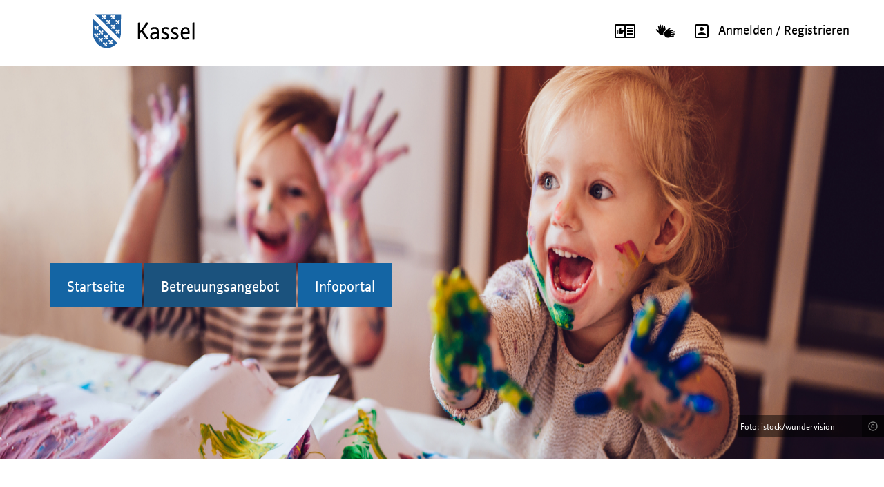

--- FILE ---
content_type: text/html;charset=UTF-8
request_url: https://kibeka.kassel.de/kibeka/details/einrdruck/108;jsessionid=F654E7C9F2E7F70000E1F72B1367C3DC?0
body_size: 6584
content:

<!DOCTYPE html PUBLIC "-//W3C//DTD XHTML 1.0 Strict//EN" "http://www.w3.org/TR/xhtml1/DTD/xhtml1-strict.dtd">
<html xmlns="http://www.w3.org/1999/xhtml">
<head><link rel="stylesheet" type="text/css" href="../../bs-3.4.1/css/bootstrap.min-ver-7F89537EAF606BFF49F5CC1A7C24DBCA.css" />
<script type="text/javascript" src="../../wicket/resource/org.apache.wicket.resource.JQueryResourceReference/jquery/jquery-3.4.1-ver-D19AFC7779BBA20E96683BE58B330F62.js"></script>
<script type="text/javascript" src="../../wicket/resource/org.apache.wicket.ajax.AbstractDefaultAjaxBehavior/res/js/wicket-ajax-jquery-ver-3A8C326A8436172FC95523D517EBC88B.js"></script>
<script type="text/javascript" id="wicket-ajax-base-url">
/*<![CDATA[*/
Wicket.Ajax.baseUrl="details/einrdruck/108?0";
/*]]>*/
</script>
<link rel="stylesheet" type="text/css" href="../../font-awesome/css/font-awesome.min.css" />
<script type="text/javascript" src="../../wicket/resource/org.wicketstuff.gmap.WicketGMapJsReference/wicket-gmap-ver-E815F8B6D284DAC5AF98F64950C5BE6F.js"></script>
<script type="text/javascript" src="https://maps.googleapis.com/maps/api/js?v=3&key=AIzaSyBfXh-HUbMogSsRSPwmlwym8_gxK1ZtHm8"></script>

<title>webKITA Kassel - Online</title>

<meta http-equiv="Content-Type" content="text/html; charset=UTF-8" />
<meta http-equiv="content-language" content="de" />
<meta http-equiv="Cache-Control" content="no-cache, no-store" />
<meta http-equiv="Pragma" content="no-cache" />
<meta http-equiv="Expires" content="0" />
<link rel="shortcut icon" href="../../pubres/favicon-16x16.png" type="image/png">
<link rel="shortcut icon" href="../../pubres/favicon.ico" type="image/x-icon">
<link rel="apple-touch-icon" sizes="180x180" href="/apple-touch-icon.png">

<meta name="viewport" content="width=device-width, initial-scale=1">

<meta name="charset" content="UTF-8" />
<script type="text/javascript" id="bootstrap-js" src="../../bs-3.4.1/js/bootstrap.min-ver-2F34B630FFE30BA2FF2B91E3F3C322A1.js"></script>
<link rel="stylesheet" type="text/css" href="../../wicket/resource/de.webkita.pub.basebs.ExternBsBasePage/ExternBsBasePage-ver-688D79FBC8C1C6845012F6DF21137733.css" />
<link rel="stylesheet" type="text/css" href="../../pubres/base-3.27.52.css" media="screen, projection" />
<link rel="stylesheet" type="text/css" href="../../pubres/print-3.27.52.css" media="print" />
<link rel="stylesheet" type="text/css" href="../../bs-3.4.1/css/bootstrap.min-ver-7F89537EAF606BFF49F5CC1A7C24DBCA.css" media="print" />
<script type="text/javascript" src="../../js/focusHandler.js"></script>
<script type="text/javascript" src="../../js/offcanvas.js"></script>
<script type="text/javascript" >
/*<![CDATA[*/
Wicket.Event.add(window, "domready", function(event) { 
Wicket.Ajax.ajax({"u":"./108;jsessionid=F654E7C9F2E7F70000E1F72B1367C3DC?0-1.0-DeleteBenutzerModal-dialog-footer-buttons-0-button","m":"POST","c":"id4","f":"id3","sc":"DeleteBenutzerModal:dialog:footer:buttons:0:button","e":"click"});;
Wicket.Ajax.ajax({"u":"./108;jsessionid=F654E7C9F2E7F70000E1F72B1367C3DC?0-1.0-DeleteBenutzerModal-dialog-footer-buttons-1-button","c":"id6","bsh":[function(attrs, jqXHR, settings){document.location.hash='id5';$('#id5').modal('hide');}],"e":"click"});;
var id2togglePwElement = document.getElementById('id2togglePw');
if (id2togglePwElement) {id2togglePwElement.addEventListener('change', function (e) {
    const passwordInput = document.getElementById('id2');
    if (e.target.checked) {
        passwordInput.type = 'text';
    } else {
        passwordInput.type = 'password';
    }
});};
$('#id5').modal({keyboard:true, show:false});
new WicketMap('id7');
Wicket.maps['id7'].clearOverlays();
Wicket.maps['id7'].overlayListenerCallbackUrl = './108;jsessionid=F654E7C9F2E7F70000E1F72B1367C3DC?0-1.0-KontaktPanel-RoutingPanel-Gmap';
Wicket.maps['id7'].setCenter(new google.maps.LatLng(51.3138832, 9.460618, false));
Wicket.maps['id7'].setZoom(15);
Wicket.maps['id7'].setDraggingEnabled(true);
Wicket.maps['id7'].setDoubleClickZoomEnabled(false);
Wicket.maps['id7'].setScrollWheelZoomEnabled(false);
Wicket.maps['id7'].setStreetViewControlEnabled(false);
Wicket.maps['id7'].setZoomControlEnabled(true);
Wicket.maps['id7'].setScaleControlEnabled(false);
Wicket.maps['id7'].setMapTypeControlEnabled(true);
Wicket.maps['id7'].setPanControlEnabled(true);
Wicket.maps['id7'].setMapType(google.maps.MapTypeId.ROADMAP);
Wicket.maps['id7'].addOverlay('overlay1', new google.maps.Marker({map: Wicket.maps['id7'].map, position: new google.maps.LatLng(51.3138832, 9.460618, false), icon: (function() {
var icon = new google.maps.MarkerImage('../../icons/karte_kita.png' );
return icon;
})()
, title: "Baumhaus für Kinder - Kita und Hort"}));
Wicket.maps['id7'].overlays['overlay1'].setMap(Wicket.maps['id7'].map);
;
Wicket.Event.publish(Wicket.Event.Topic.AJAX_HANDLERS_BOUND);
;});
/*]]>*/
</script>
</head>

<body class="wk_body_style" style="font-family: Kassel, Arial, Times New Roman">
	
	<nav class="navbar" style="padding-top: 5px; background: #fff;">
		<div class="header-kassel">
			<div class="kassel-logo">
				<a href="https://www.kassel.de/" target="_blank">
					<img class="img-kassel-responsive" src="../../pubres/kassel.svg" alt="Logo Kassel documenta Stadt">
				</a>
			</div>
			<div class="kassel-icons">
				<div class="kassel-icon">	

					<a href="https://www.kassel.de/leichte-sprache.php" target="_blank" >
						<img class="sprache-kassel" src="../../pubres/easy-speech.svg" alt="leichte Sprache Kassel documenta Stadt">
					</a>
				</div>		
				<div class="kassel-icon">	
					<a href="https://www.kassel.de/gebaerdensprache.php" target="_blank">
						<img class="sprache-kassel" src="../../pubres/sign-language.svg" alt="Gebärdensprache Kassel documenta Stadt">
					</a>
				</div>	
				<div class="login-kassel" id="id8">
					<a href="../../sb/login;jsessionid=F654E7C9F2E7F70000E1F72B1367C3DC"><img src="../../pubres/login.svg">Anmelden / Registrieren</a>
				</div>
				
			</div>
		</div>
<!--	<div class="row">
		<div class="col-xs-12">

		</div>  
	</div>	-->
	<div class="back-picture fade-in">
		<ul> <!-- slides -->
			<li>
				<img class="backpic" src="../../pubres/kassel_background.jpg" alt="image01"/>
				<div class="copyright" id="cpic1">
					<img class="copyright-kassel" id="ckpic1" src="../../pubres/copyright2.svg" alt="Copyright-Zeichen">
					<div class="copyright-overlay" id="copic1">
						<p class="copyright-text">Foto: istock/wundervision</p>
					</div>
				</div>
			</li>
			<li>
				<img class="backpic" src="../../pubres/kassel_background1.jpg" alt="image02"/>
				<div class="copyright" id="cpic2">
					<img class="copyright-kassel" id="ckpic2" src="../../pubres/copyright2.svg" alt="Copyright-Zeichen">
					<div class="copyright-overlay" id="copic2">
						<p class="copyright-text">Foto: istock/Imgorthand</p>
					</div>
				</div>
			</li>
			<li>
				<img class="backpic" src="../../pubres/kassel_background2.jpg" alt="image03"/>
				<div class="copyright" id="cpic3">
					<img class="copyright-kassel" id="ckpic3" src="../../pubres/copyright2.svg" alt="Copyright-Zeichen">
					<div class="copyright-overlay" id="copic3">
						<p class="copyright-text">Foto: istock/wundervision</p>
					</div>
				</div>
			</li>
			<li>
				<img class="backpic" src="../../pubres/kassel_background3.jpg" alt="image04"/>
				<div class="copyright" id="cpic4">
					<img class="copyright-kassel" id="ckpic4" src="../../pubres/copyright2.svg" alt="Copyright-Zeichen">
					<div class="copyright-overlay" id="copic4">
						<p class="copyright-text">Foto: istock/Imgorthand</p>
					</div>
				</div>
			</li>
		</ul>

	</div>
<!--	<div class="copyright">
		<img class="copyright-kassel" src="pubres/copyright2.svg" alt="Copyright-Zeichen">
		<div class="copyright-overlay">
			<p class="copyright-text">COPYRIGHT bei der Stadt Kassel</p>
		</div
	</div> -->
		<div class="container">

			<div class="wk_navbar_background">
				<div class="row">
					<div class="col-xs-12 text-right ">
								
					</div>
				</div>

				<div class="navbar-header">
					<button aria-controls="navbar" aria-expanded="false" data-target="#navbar" data-toggle="collapse" class="navbar-toggle collapsed" type="button">
						<span class="sr-only">Toggle navigation</span>
						<span class="icon-bar"></span>
						<span class="icon-bar"></span>
						<span class="icon-bar"></span>
					</button>
				</div>
				<div class="row">
					<div class="col-xs-12">
						<nav class="navbar navbar-default">
							<div id="navbar" class="navbar-collapse collapse">

								<ul class="nav navbar-nav navbar-right">
									<li class="first">
										<a href="../../start;jsessionid=F654E7C9F2E7F70000E1F72B1367C3DC">Startseite</a>
									</li>
									<li class="active">
										<a href="../../suche;jsessionid=F654E7C9F2E7F70000E1F72B1367C3DC">Betreuungsangebot</a>
									</li>
									<li>
										<a href="../../infoportal;jsessionid=F654E7C9F2E7F70000E1F72B1367C3DC">Infoportal</a>
									</li>
									
								</ul>
							</div>
						</nav>
					</div>
				</div>
			</div>
		</div>

	</nav>
	<div id="id9" style="display:none" data-wicket-placeholder=""></div>
	<div class="col-xs-12" style="color: red;" id="ida">
            
        </div>
	
		<div class="container wk_container_formatter">
			


	<noscript>
		<div class="alert alert-warning">
			<div class="row">
				<div class="col col-xs-12 col-sm-2 text-center">
					<span class="glyphicon glyphicon-warning-sign" aria-hidden="true"
						style="font-size: 50px;"></span>
				</div>
				<div class="col col-xs-12 col-sm-10">
					<strong>Ist JavaScript in Ihrem Browser deaktiviert?</strong>&nbsp;<span>Da
						viele Funktionen von Webkita auf JavaScript basieren, können Sie
						die Anwendung nicht in vollem Umfang nutzen und haben eventuell
						Probleme beim Anzeigen einiger Seiten. Hier finden Sie kurze
						Anleitungen für die jeweiligen Browser, wie Sie JavaScript in
						Ihrem Browser aktivieren können.</span>
				</div>
			</div>
			<div class="row">
			<div class="col col-xs-12 text-center">
				<a href="../../nojavascript;jsessionid=F654E7C9F2E7F70000E1F72B1367C3DC" class="btn  btn-lg btn-link">
            <i class="glyphicon glyphicon-arrow-right"></i>&nbsp;Anleitung: JavaScript aktivieren
        </a>
			</div>
			</div>
		</div>
	</noscript>



		</div>
		
		

		<div>

	<div class="alert alert-info no-print" role="alert">
		<div class="row">
			<div class="col col-xs-12 col-sm-9 col-sm-offset-1">
				<h3>Druckvorschau</h3>
				Diese Ansicht können Sie ausdrucken.<br />
				
				<a href="../einrichtung/108;jsessionid=F654E7C9F2E7F70000E1F72B1367C3DC" class="btn  btn-info">
            <i class="glyphicon glyphicon-arrow-left"></i>&nbsp; Abbrechen
        </a>
	
				<button type="button" class="btn btn-primary" onclick="window.print(); return false;">
					<span class="glyphicon glyphicon-print" aria-hidden="true"></span>
					Drucken
				</button>
				
			</div>
		</div>
	</div>

</div>

		<div class="container print-pageframe">
			
			

		<h1 class="wk_page_headline">
			<span>Baumhaus für Kinder - Kita und Hort</span>
		</h1>
		<hr class="print-only" />

		<div class="col col-xs-12">

			
	<div class="row">
		<div class="col col-xs-12 col-sm-6 col-md-4">
			<div class="row">
				<div class="col-xs-12">
					
					
				</div>
			</div>
			<br />
			<div class="row">
				<div class="col-xs-12">
					<span class="glyphicon glyphicon-user" aria-hidden="true"></span><strong>
						Ansprechpartner</strong> <br />
					Frau Nadine Henne<br />Frau Juliana Tomic<br />
				</div>
			</div>
			<br />
			<div class="row">
				<div class="col-xs-12">
					<span class="glyphicon glyphicon-envelope" aria-hidden="true"></span><strong>
						Anschrift</strong><br />
					Vorderer Westen<br />Herkulesstraße 71<br />34119 Kassel<br />
				</div>
			</div>
			<br />
			<div class="row">
				<div class="col-xs-12">
					<span class="glyphicon glyphicon-earphone" aria-hidden="true"></span><strong>
						Kontakt</strong> <br />
					Tel.: 0561 10024540<br /><a href="mailto:baumhaus&#64;kdhk.de">baumhaus&#64;kdhk.de</a><br /><a target="_blank" href="https://diakonissenhaus-kassel.de/unsere-bereiche/kindertagesstaetten#baumhaus-fuer-kinder" rel="noopener noreferrer">Website der Einrichtung</a><br />
				</div>
			</div>
			<br />
			
			
	<strong>Nächste Haltestelle</strong>
	<br />
	Kirchweg, Bebelplatz
	<br />
	<br />

		</div>
		<div class="col col-xs-12 col-sm-6 col-md-4">
			<img class="img-thumbnail" src="../../bilder/einrichtung/25/108/bild.jpg;jsessionid=F654E7C9F2E7F70000E1F72B1367C3DC" alt="Baumhaus für Kinder - Kita und Hort" title="Baumhaus für Kinder - Kita und Hort"></img>
		</div>
		<div class="col col-xs-12 col-sm-6 col-md-4">
			
		<div class="col-xs-12">
			<div class="row">
				<div class="col-xs-12" style="height: 300px;" id="idc">
	<div style="display: none;" id="idd">
		<div></div>
	</div>
	<div style="width: 100%; height: 100%" id="id7"></div>
</div>
			</div>
			<div class="row">
				<div class="col-xs-12">
					
					<div class="col-xs-12"></div>
					
				</div>
				<div class="col-xs-12">
					<div>
	<div id="ide" style="display:none" data-wicket-placeholder=""></div>
</div>
					<div id="idf" style="display:none" data-wicket-placeholder=""></div>
				</div>
			</div>
		</div>

		</div>
	</div>

			<hr />

			<div class="row" style="margin-top: 10px;">


				

	<div class="col col-xs-12 print-block">
		<div class=" panel panel-default">
			<div class="panel-heading">
				<h4>Betreuungsinformationen</h4>
			</div>
			<div class="panel-body">
				
	<div class="col-xs-12">
		<!-- <div class="row">
			<div class="col-xs-12">
				<h2 class="wk_page_headline">Betreuungsinformationen</h2>
			</div>
		</div> -->
		<div class="row">
			<div class="col col-xs-6">
				<div>
	<strong>Alter der Kinder</strong>
	<br />
	Kinder von 3 Jahren bis Schulbeginn<br />Grundschulkinder<br />ab 2 Jahren
	<br />
	<br />
</div>
				
	<strong>Alter der Kinder in den Gruppen</strong>
	<br />
	Kinder von 1-12 Jahren
	<br />
	<br />

			</div>
			<div class="col col-xs-6">
				
	<strong>Anzahl betreuter Kinder</strong>
	<br />
	mehr als 100 Kinder
	<br />
	<br />

				
	<strong>Anzahl Gruppen</strong>
	<br />
	vier Gruppen
	<br />
	<br />

			</div>
		</div>
		<div class="row">
			<div class="col col-xs-6">
				
	<strong>Öffnungszeiten</strong>
	<br />
	Mo-Do: 07:00 Uhr - 17:00 Uhr<br />Fr: 07:00 Uhr - 17:00 Uhr<br />
	<br />
	<br />

				
				
				<strong> Mittagessen</strong><br />
				Mit Mittagessen
				<br />
			</div>
			<div class="col col-xs-6">
				
	<strong>Betreuungskonzept</strong>
	<br />
	halboffen arbeitende Einrichtung<br />
	<br />
	<br />

				
	<strong>Pädagogischer Schwerpunkt</strong>
	<br />
	Gesundheitsförderung<br />Interkulturelle Erziehung<br />Langjährige Erfahrung in der Betreuung von Kindern mit Behinderungen<br />Entdeckendes Lernen<br />Sprachförderung<br />Alltagsintegrierte Sprachförderung<br />Inklusion<br />Religionspädagogik<br />Sport und Bewegung<br />
	<br />
	<br />

			</div>
		</div>
		<div class="row">
			<div class="col col-xs-6">
				
				
			</div>
		</div>
		<div class="row">
			<div class="col col-xs-6">
				
			</div>
		</div>
	</div>

			</div>
		</div>
	</div>


				

	<div class="col col-xs-12 print-block">
		<div class=" panel panel-default">
			<div class="panel-heading">
				<h4>Profil</h4>
			</div>
			<div class="panel-body">
				
	<div class="col-xs-12">
		<!--  <div class="row">
			<div class="col-xs-12">
				<h2 class="wk_page_headline">Profil</h2>
			</div>
		</div> -->
		<div class="row"><p><p>Sprache und Integration</p><br/><p>Soziales Lernen</p><br/><p>Religionspädagogik</p><br/><p>Sinneserfahrung und Bewegung</p><br/><p>Projektarbeit</p><br/><p>Zusammenarbeit mit den Eltern</p></p></div>
	</div>

			</div>
		</div>
	</div>


				

	<div class="col col-xs-12 print-block">
		<div class=" panel panel-default">
			<div class="panel-heading">
				<h4>Kooperation mit Eltern</h4>
			</div>
			<div class="panel-body">
				
	<div class="col-xs-12">
		<!-- <div class="row">
			<div class="col-xs-12">
				<h2 class="wk_page_headline">Kooperation mit Eltern</h2>
			</div>
		</div> -->
		<div class="row"><p>Elternabende<br/>Elternbeiratsarbeit<br/>Jährliche Entwicklungsgespräche</p></div>
	</div>

			</div>
		</div>
	</div>


				
				

	<div class="col col-xs-12 print-block">
		<div class=" panel panel-default">
			<div class="panel-heading">
				<h4>Träger</h4>
			</div>
			<div class="panel-body">
				
	<div class="col-xs-12">
		
	<strong>Träger</strong>
	<br />
	Kurhessisches Diakonissenhaus Kassel
	<br />
	<br />

		
		
		
	<strong>Anzahl der Einrichtungen</strong>
	<br />
	2-5 Kindertageseinrichtungen
	<br />
	<br />

		
	<strong>Trägerart</strong>
	<br />
	Kindertagesstätten der Kirchlichen Träger
	<br />
	<br />

	</div>

			</div>
		</div>
	</div>


				

	<div class="col col-xs-12 print-block">
		<div class=" panel panel-default">
			<div class="panel-heading">
				<h4>Krippe</h4>
			</div>
			<div class="panel-body">
				
	<div class="col-xs-12">
<!-- 		<div class="row">
			<div class="col-xs-12">
				<h2 class="wk_page_headline">Krippe</h2>
			</div>
		</div> -->
		<div class="row">
			<div class="col-xs-6">
				<span aria-hidden="true"></span><strong>
					Besondere Betreuungszeiten</strong> <br />
				Nein
			</div>
			<div class="col-xs-6">
				<span aria-hidden="true"></span><strong>
					Nimmt Kinder ab</strong><br />
				24 Monaten
			</div>
		</div>
	</div>

			</div>
		</div>
	</div>


				

	<div class="col col-xs-12 print-block">
		<div class=" panel panel-default">
			<div class="panel-heading">
				<h4>Kindergarten</h4>
			</div>
			<div class="panel-body">
				
	<div class="col-xs-12">
<!-- 		<div class="row">
			<div class="col-xs-12">
				<h2 class="wk_page_headline">Kindergarten</h2>
			</div>
		</div> -->
		<div class="row">
			<div class="col-xs-12" id="id10">
				<span aria-hidden="true"></span><strong>
					Nimmt Kinder ab einem Alter von 34 Monaten:</strong><br />
				Ja
			</div>
		</div>
	</div>

			</div>
		</div>
	</div>


				

	<div class="col col-xs-12 print-block">
		<div class=" panel panel-default">
			<div class="panel-heading">
				<h4>Hort</h4>
			</div>
			<div class="panel-body">
				
	<div class="col-xs-12">
		<!-- 		<div class="row">
			<div class="col-xs-12">
				<h2 class="wk_page_headline">Hort</h2>
			</div>
		</div> -->
		<div class="row">
			<div class="col-xs-6">
	<strong>Nimmt bevorzugt Kinder aus dem Schulbezirk</strong>
	<br />
	Hupfeldschule
	<br />
	<br />
</div>
			<div class="col-xs-6">
	<strong>Schul- und Ferienbetreuung</strong>
	<br />
	an Schultagen
	<br />
	<br />
</div>
		</div>
		<div class="row">
			<div class="col-xs-6">
	<strong>Betreuungszeit</strong>
	<br />
	Zweidritteltags von 11:30 Uhr bis 17:00 Uhr
	<br />
	<br />
</div>
			<div class="col-xs-6">
	<strong>Besondere Betreuungszeiten</strong>
	<br />
	Nein
	<br />
	<br />
</div>
		</div>
		<div class="row">
			<div class="col-xs-6">
	<strong>Tageweise Buchung möglich</strong>
	<br />
	Nein
	<br />
	<br />
</div>
			<div class="col-xs-6">
	<strong>Schließzeiten am Freitag</strong>
	<br />
	17 Uhr
	<br />
	<br />
</div>
		</div>
		<div class="row">
			<div class="col-xs-6">
	<strong>Ferienbetreuungszeiten</strong>
	<br />
	8:00-17:00 Uhr
	<br />
	<br />
</div>
			<div class="col-xs-6">
	<strong>Maximal 25 Schließtage</strong>
	<br />
	Ja
	<br />
	<br />
</div>
		</div>
	</div>

			</div>
		</div>
	</div>


				

	<div class="col col-xs-12 print-block">
		<div class=" panel panel-default">
			<div class="panel-heading">
				<h4>Pakt für den Ganztag</h4>
			</div>
			<div class="panel-body">
				
	<div class="col-xs-12">
		<div class="row">
			
			
		</div>
		<div class="row">
			<div class="col-xs-6">
	<strong>Öffnungszeiten</strong>
	<br />
	Eingangsstufe bis Ende der 4. Klasse
	<br />
	<br />
</div>
		</div>
		
	</div>

			</div>
		</div>
	</div>



			</div>

		</div>

	
			
		</div>

	
		<div class="wk_notification_container hidden-xs hidden-sm hidden-md" style="width: 400px; position: fixed; bottom: 50px; right: 30px; z-index: 999999;" id="id11">
	
</div>
		<div class="wk_notification_container visible-xs visible-sm visible-md" style="position: fixed; bottom: 50px; right: 10px; z-index: 999999;" id="id12">
	
</div>
	
	<div class="footer">
		<div class="container-fluid">
			<div class="rowa">
				<div class="footer-col">
					<div class="footerheader">Service</div>
						<div>
							<a class="footerinfo btn  btn-link" style="display: none; padding-left:40px" href="./108;jsessionid=F654E7C9F2E7F70000E1F72B1367C3DC?0-1.-Impressum">
            Impressum
        </a>	
							<br><a href="https://www.kassel.de/impressum.php" target="_blank" class="footerinfo" style="padding-left:40px">Impressum</a>						
							<br><a href="https://www.kassel.de/datenschutzerklaerung.php" target="_blank" class="footerinfo" style="padding-left:40px">Datenschutzerklärung</a>
							<br><a href="https://www.kassel.de/erklaerung-zur-barrierefreiheit.php" target="_blank" class="footerinfo" style="padding-left:40px">Barrierefreiheit</a>
						</div>
				</div>
				<div class="footer-col">
					<div class="footerheader"></div>
						<div>
						</div>
				</div>						
				<div class="footer-col">
					<div class="footerheader">Herausgeber</div>
						<div class="footerinfo">
							<p>Stadt Kassel, documenta-Stadt
							<br>Obere Königsstraße 8 / Rathaus
							<br>34117 Kassel
							<br>Telefon: 0561 115
							<br>Telefax: 0561 787 2258
							<br>E-Mail: <a href="mailto:servicecenter@kassel.de" class="footer-link">servicecenter@kassel.de</a>
							<br>De-Mail: <a href="mailto:service@kassel.de-mail.de" class="footer-link">service@kassel.de-mail.de</a>
							</p>
						</div>
				</div>
			</div>
				<div class="col-xs-12 footer-abstand"></div>
				<hr class="footer-separator">
			<div class="row">
				<div>
					<img class="footer-kassel-logo" src="../../pubres/kassel-white.svg" alt="Logo Kassel documenta Stadt weis">
					<div class="pull-right">
						<div class="version-name">powered by webKITA 3.27.52 <a href="https://www.webkita.de" target="_blank">www.webkita.de</a></div>
					</div>
				</div>
			</div>
		</div>
	</div>
	<div id="id5" class="modal" tabindex="-1" data-backdrop="false" role="dialog" aria-labelledby="id13" aria-hidden="true">
            <div class="modal-dialog modal-lg">
                <div class="modal-content">
                    <div class="modal-header">
                        <button type="button" class="close" data-dismiss="modal" aria-hidden="true" id="id14">&times;</button>
                        <h4 class="modal-title" id="id13">Elternkonto löschen</h4>
                    </div>
                    <div class="modal-body">
                        
		
		<br>
		<div style="margin-bottom: 20px; max-height: 400px; overflow:auto;" id="id15">Sind Sie sicher, dass Sie Ihr Benutzerkonto löschen möchten? Alle Ihre abgegebenen Vormerkungen und erhaltenen Platzangebote werden gelöscht!</div>
		<form id="id3" method="post" action="./108;jsessionid=F654E7C9F2E7F70000E1F72B1367C3DC?0-1.-DeleteBenutzerModal-Form"><div style="width:0px;height:0px;position:absolute;left:-100px;top:-100px;overflow:hidden" class="hidden-fields"><input type="text" tabindex="-1" autocomplete="off"/><input type="submit" tabindex="-1" name="DeleteBenutzerModal:dialog:footer:buttons:0:button" onclick=" var b=document.getElementById('id4'); if (b!=null&amp;&amp;b.onclick!=null&amp;&amp;typeof(b.onclick) != 'undefined') {  var r = Wicket.bind(b.onclick, b)(); if (r != false) b.click(); } else { b.click(); };  return false;"  /></div>
			<div class="row">
				<div class="col-xs-12"><div class=" form-group required">
            <label class="control-label" for="id2">Bitte geben Sie zur Überprüfung Ihr Benutzerkennwort ein</label>
            
            

            <div class="input-group"><input class="form-control" type="password" placeholder="" value="" name="Password:formgroup:formgroup_body:Password" id="id2"/><span class="input-group-addon"><input type="checkbox" id="id2togglePw"> Zeigen</span></div>
            
             <div class="row">
            	<div class="col-xs-12">
            		
		            
		            
	            </div>
            </div>

            
            
        </div></div>
			</div>
		</form>
	
                    </div>
                    <div class="modal-footer">
                        
                            <button type="button" id="id4" class="btn  btn-danger">
            <i class="glyphicon glyphicon-remove"></i>&nbsp;Benutzerkonto löschen
        </button>
                        
                            <button type="button" id="id6" data-dismiss="modal" class="btn  btn-default">Abbrechen</button>
                        
                    </div>
                </div>
            </div>
        </div>

</body>
</html>


--- FILE ---
content_type: application/javascript
request_url: https://kibeka.kassel.de/kibeka/wicket/resource/org.wicketstuff.gmap.WicketGMapJsReference/wicket-gmap-ver-E815F8B6D284DAC5AF98F64950C5BE6F.js
body_size: 1315
content:



if (typeof(Wicket) === 'undefined') {
window.Wicket = {};
}
else if (typeof(Wicket) !== "object") {
throw new Error("Wicket already exists but is not an object");
}
function WicketClientGeocoder() {
this.coder = new google.maps.Geocoder();
this.getLatLng = function(callBack, addressId){
var address = Wicket.$(addressId).value;
this.coder.geocode({
'address': address
}, function(results, status){
var params = {};
if (status == google.maps.GeocoderStatus.OK) {
params['address'] = results[0].formatted_address;
params['coordinates'] = results[0].geometry.location;
params['status'] = status;
}
for ( var key in params) {
callBack = callBack + '&' + key + '=' + params[key];
}
Wicket.Ajax.ajax({
'u':callBack,
'ep': params
});
});
}
}
Wicket.maps = {}
function WicketMap(id) {
Wicket.maps[id] = this;
this.options = {};
this.map = new google.maps.Map(document.getElementById(id));
this.overlays = {};
this.singleInfoWindo = null;
this.infoWindow = null;
this.onEvent = function(callBack, params) {
params['center'] = this.map.getCenter();
params['bounds'] = this.map.getBounds();
params['zoom'] = this.map.getZoom();
params['currentMapType'] = this.getMapTypeString(this.map.getMapTypeId());
for ( var key in params) {
callBack = callBack + '&' + key + '=' + params[key];
}
Wicket.Ajax.ajax({
'u':callBack,
'ep': params
});
}
this.addListener = function(event, callBack) {
var self = this;
google.maps.event.addListener(this.map, event, function() {
var params = {};
for ( var p = 0; p < arguments.length; p++) {
if (arguments[p] != null) {
if (arguments[p].latLng != null)
{
params['lat'] = arguments[0].latLng.lat();
params['lng'] = arguments[0].latLng.lng();
}
}
}
self.onEvent(callBack, params);
});
}
this.addOverlayListener = function(overlayID, event) {
var self = this;
var overlay = this.overlays[overlayID];
google.maps.event.addListener(overlay, event, function() {
var params = {};
for ( var p = 0; p < arguments.length; p++) {
if (arguments[p] != null) {
params['argument' + p] = arguments[p];
}
}
params['overlay.latLng'] = overlay.getPosition();
params['overlay.overlayId'] = overlay.overlayId;
params['overlay.event'] = event;
self.onEvent(self.overlayListenerCallbackUrl, params);
});
}
this.clearOverlayListeners = function(overlayID, event) {
var overlay = this.overlays[overlayID];
google.maps.event.clearListeners(overlay, event);
}
this.setDraggingEnabled = function(enabled) {
this.options.draggable = enabled;
this.map.setOptions(this.options);
}
this.setDoubleClickZoomEnabled = function(enabled) {
this.options.disableDoubleClickZoom = enabled;
this.map.setOptions(this.options);
}
this.setScrollWheelZoomEnabled = function(enabled) {
this.options.scrollwheel = enabled;
this.map.setOptions(this.options);
}
this.setScaleControlEnabled = function(enabled) {
this.options.scaleControl = enabled;
this.map.setOptions(this.options);
}
this.setZoomControlEnabled = function(enabled) {
this.options.zoomControl = enabled;
this.map.setOptions(this.options);
}
this.setMapTypeControlEnabled = function(enabled) {
this.options.mapTypeControl = enabled;
this.map.setOptions(this.options);
}
this.setStreetViewControlEnabled = function(enabled) {
this.options.streetViewControl = enabled;
this.map.setOptions(this.options);
}
this.setPanControlEnabled = function(enabled) {
this.options.panControl = enabled;
this.map.setOptions(this.options);
}
this.getMapTypeString = function(mapType) {
switch (mapType) {
case google.maps.MapTypeId.ROADMAP:
return 'ROADMAP';
break;
case google.maps.MapTypeId.SATELLITE:
return 'SATELLITE';
break;
case google.maps.MapTypeId.HYBRID:
return 'HYBRID';
break;
case google.maps.MapTypeId.TERRAIN:
return 'TERRAIN';
break;
default:
return 'unknown';
break;
}
}
this.setMapType = function(mapType) {
this.map.setMapTypeId(mapType);
}
this.setZoom = function(level) {
this.map.setZoom(level);
}
this.setCenter = function(center) {
this.map.setCenter(center);
}
this.panTo = function(center) {
this.map.panTo(center);
}
this.panDirection = function(dx, dy) {
this.map.panBy(dx, dy);
}
this.zoomOut = function() {
this.map.setZoom(this.map.getZoom()-1)
}
this.zoomIn = function() {
this.map.setZoom(this.map.getZoom()+1)
}
this.addOverlay = function(overlayId, overlay) {
this.overlays[overlayId] = overlay;
overlay.overlayId = overlayId;
overlay.setMap(this.map);
overlay.toString = function() {
return overlayId;
};
}
this.removeOverlay = function(overlayId) {
if (this.overlays[overlayId] != null) {
this.overlays[overlayId].setMap(null);
this.overlays[overlayId] = null;
}
}
this.clearOverlays = function() {
if (this.overlays) {
for (i in this.overlays) {

 if (this.overlays[i] != null) {
this.overlays[i].setMap(null);
}
}
}
this.overlays = {};
}
}
Wicket.Event.add(window, "load", function(event){
if(typeof(Wicket.geocoder) === 'undefined') Wicket.geocoder = new WicketClientGeocoder();
});
